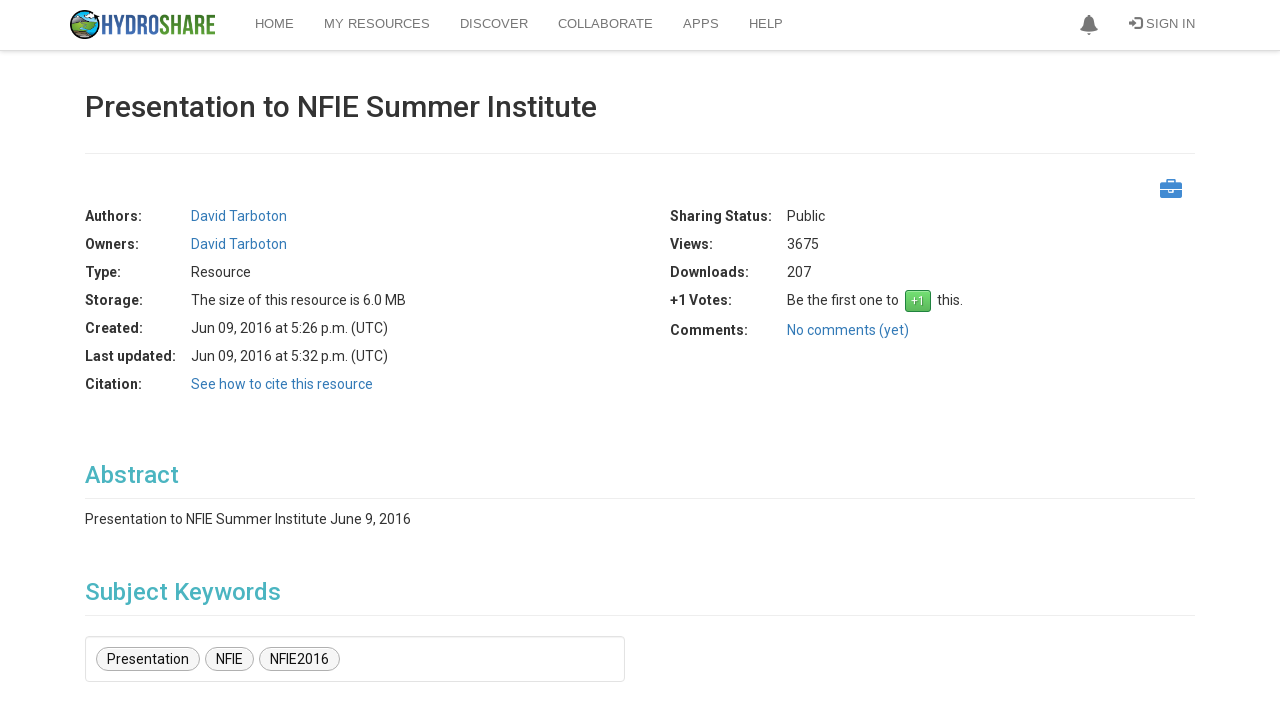

--- FILE ---
content_type: text/css
request_url: https://storage.googleapis.com/hydroshare-prod-static-media/static/css/vue-mover.03ad0848be10.css
body_size: 458
content:
.mover-container {
    display: flex;
    flex-flow: row nowrap;
}
.mover-panel-box {
    flex: 1 1 auto;
    border: 1px solid #ddd;
    background: #f9f9f9;
    
    border-radius: 3px;
    overflow: auto;    

    display: flex;
    flex-direction: column
}
.mover-panel {
    height: 280px;
    min-height: 240px;
    width: 222px;
    min-width: 222px;
    overflow-y: visible !important;
}
.mover-controls {
    flex: 0 0 auto;
    align-self: center;
    padding: 0 12px;
}
.mover-controls>button {
    padding: 5px;
    width: 30px;
    display: block; 
    margin-bottom: 6px;
}

.mover-item, .mover-ghost, .mover-selected, .mover-header {
    padding: 6px 8px;
    border-bottom:1px solid #ccc; 
}
.mover-header{
    background:#444;
    color: #fafafa;
    font-size: 1.1em;
    font-weight: 600;
    text-align: center;
}
.mover-ghost {
    background: coral;
    opacity: 0.80;
}
.mover-selected {
    background: steelblue;
    color: #F0F0F0;
    font-weight: 600;
    opacity: 0.80;
}

--- FILE ---
content_type: application/javascript
request_url: https://storage.googleapis.com/hydroshare-prod-static-media/static/js/modals.342d0a162a40.js
body_size: 2097
content:
/**
* Created by Mauriel on 3/9/2017.
*/


// These event bindings will work even for elements created dynamically
$(document).on('click', '.btn-unshare-resource', function () {
    var formID = $(this).closest("form").attr("id");
    unshare_resource_ajax_submit(formID);
});

$( "#confirm-res-id-text" ).keyup(function() {
    $("#btn-delete-resource").prop("disabled", this.value !== "DELETE");
});

$("#delete-resource-dialog").on('hidden.bs.modal', function () {
  $("#confirm-res-id-text").val('');
  $("#btn-delete-resource").prop("disabled", true);
});

$(document).on('click', '.btn-undo-share', function () {
    var formID = $(this).closest("form").attr("id");
    undo_share_ajax_submit(formID);
});

$(document).ready(function() {
    var resID = $("#resID").val();

    var btnDisabledTexts = {
        'delete': 'Deleting...',
        'add content': 'Adding Content...',
        'save changes': 'Saving Changes...',
    };

    function setButtonDisabledText(btn) {
        let buttonText = btn.text().toLowerCase().trim();
        btn.text(btnDisabledTexts[buttonText] !== null ? btnDisabledTexts[buttonText] : "Saving Changes...");
        btn.addClass("disabled");
    }

    $("#download-bag-btn").click(function() {
        $("#license-agree-dialog-bag").modal('hide');
        $("#agree-chk-download-bag").prop( "checked", false );
    });

    $("#btn-add-hydroshare-user").click(function () {
        $(this).text("Saving Changes...");
        $(this).addClass("disabled");
        var response = get_user_info_ajax_submit('/hsapi/_internal/get-user-or-group-data/', this);
        if (!response) {
            $(this).text("Save Changes");
            $(this).removeClass("disabled");
        }
    });

    // Disables the button after it has been clicked and its closest form was found to be valid
    $(".btn-disable-after-valid").click(function () {
        if ($(this).closest("form")[0].checkValidity()) {
            setButtonDisabledText($(this));
        }
    });

    // Disables the button after it is clicked
    $(".btn-disable-after").click(function () {
        setButtonDisabledText($(this));
    });

    $("#btn-confirm-extended-metadata").click(addEditExtraMeta2Table);
    $("#btn-confirm-delete-extended-metadata").click(removeExtraMetaTable);

    $("#btn-confirm-delete-comment").click(removeComment);

    $("input#user-autocomplete").addClass("form-control");

    $('#usage-info').on('hidden.bs.collapse', function () {
        $("a[data-target='#usage-info']").text("Show More");
    }).on('shown.bs.collapse', function () {
        $("a[data-target='#usage-info']").text("Show Less");
    });
});
